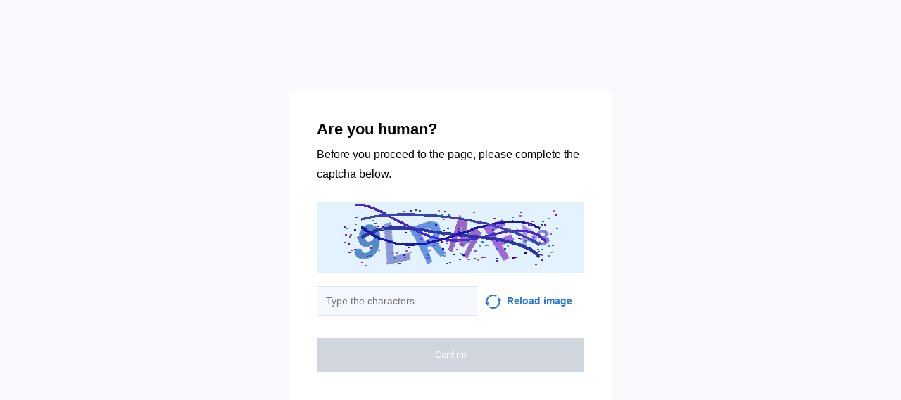

--- FILE ---
content_type: text/html; charset=utf-8
request_url: https://kuzpress.ru/incident/06-09-2012/23898.html
body_size: 34165
content:
<!doctypehtml><html lang=en><head><meta charset=UTF-8><meta content="noindex, noarchive"name=robots><meta content=IE=edge http-equiv=X-UA-Compatible><meta content=width=device-width,initial-scale=1.0 name=viewport><style>*{box-sizing:border-box;font-family:Inter,sans-serif}body{background-color:#f7f9fc}.container{background-color:#fff;width:460px;height:460px;margin-top:-230px;margin-left:-230px;padding:40px;position:absolute;top:50%;left:50%}.title{color:"#2C313B";margin-bottom:8px;font-size:22px;font-weight:700;line-height:28px}.subtitle{color:"#2C313B";margin-bottom:26px;font-size:16px;line-height:28px}.capture{background-color:#faebd7;width:100%;height:100px;margin-bottom:15px}.input{color:"#838A96";width:60%;background-color:#f5f8ff;border:1px solid #d9e5fa;outline:none;margin-right:11px;padding:8px 12px;font-size:14px;line-height:24px}.capture-image{vertical-align:middle;margin-right:8px}.reload{color:#277ad9;width:40%;font-size:14px;font-weight:600;line-height:24px}.reload:hover{cursor:pointer}.check-info{margin-bottom:32px}.btn{text-align:center;color:#fff;background-color:#2db262;border:none;outline:none;width:100%;padding:16px 0;font-size:13px;font-weight:500;line-height:16px;transition:all .2s linear}.disabled{cursor:"default !important";background-color:#d1d5de}.btn-hover{text-align:center;color:#fff;background-color:#2db262;border:none;outline:none;width:100%;padding:16px 0;font-size:13px;font-weight:500;line-height:16px;transition:all .2s linear}.btn-hover:hover{cursor:pointer;background-color:#2a8b4a}.btn:active{background-color:#8f8f8f}@media (width<=768px){body{background-color:#fff}.container{width:100%;top:unset;left:unset;margin-top:auto;margin-left:auto;padding:16px;display:block;position:static}.input,.reload{width:50%}}.display-none{display:none}</style><title></title></head><body onload=sendF()><div class=container><div class="title title-en">Are you human?</div><div class="title title-ru">Вы человек?</div><div class="subtitle subtitle-en">Before you proceed to the page, please complete the captcha below.</div><div class="subtitle subtitle-ru">Прежде чем перейти на страницу, заполните приведенную ниже капчу.</div><img class=capture src=[data-uri]><form id=frm method=GET><div class=check-info><input class="input input-en"placeholder="Type the characters"id=input><input class="input input-ru"placeholder="Введите символы"id=input><span class="reload reload-en"onclick="window.location.href = construct_utm_uri();"><img class=capture-image src=[data-uri]>Reload image</span><span class="reload reload-ru"onclick="window.location.href = construct_utm_uri();"><img class=capture-image src=[data-uri]>Обновить</span></div><button class="btn disabled btn-en"disabled id=btn>Confirm</button><button class="btn disabled btn-ru"disabled id=btn>Подтвердить</button></form></div><script>const input=document.getElementById("input");const btn=document.getElementById("btn");const titleRu=document.querySelector(".title-ru");const titleEn=document.querySelector(".title-en");const subtitleRu=document.querySelector(".subtitle-ru");const subtitleEn=document.querySelector(".subtitle-en");const inputEn=document.querySelector(".input-en");const inputRu=document.querySelector(".input-ru");const reloadRu=document.querySelector(".reload-ru");const reloadEn=document.querySelector(".reload-en");const btnEn=document.querySelector(".btn-en");const btnRu=document.querySelector(".btn-ru");const frm=document.getElementById("frm");let currentInput;let currentBtn;function get_param(store,type,id){var o=document.cookie.split(';');var p=undefined;for(var i=0;i<o.length;i++){if(o[i].indexOf(store)!=-1){var a=o[i].split('=');if(a.length>1){var q=a[1].split(',');if(q.length>id){p=q[id];}}}}
if(p==undefined){if(type=="int"){return 0;}if(type=="str"){return"";}}if(type=="int"){return parseInt(p);}return p+"";}
function mini_hostname(hostname,medium){if(hostname==undefined||hostname==""){return hostname;}
hostname=hostname.replace("www.","");if(medium=="organic"){if(get_param("__cap_p_","int",0)==1){hostname=hostname.split(".")[0];}}
return hostname;}
function get_utm_medium(){var mediums={"organic":["yandex","google","bing","search.yahoo","yahoo"],"referral":null};var m,a,v,f=0;var p=document.createElement("a");p.href=document.referrer;for(m in mediums){a=mediums[m];if(a==null){break;}
f=0;for(var i=0;i<a.length;i++){v=a[i];if(p.hostname.indexOf(v+'.')==0||p.hostname.indexOf('www.'+v+'.')==0){f=1;break;}}
if(f===1){break;}}
return m;}
function check_2l_loc_ref(loc,ref){var du2l=(get_param("__cap_p_","int",1)==1);if(du2l==0){return false;}
refspl=ref.split('.');locspl=loc.split('.');if(refspl.length>=2){var c=0;for(var i=locspl.length-1,j=refspl.length-1;i>=0,j>=0;i--,j--){if(locspl[i]==refspl[j]){c++;}
if(c==2){return true;}}}
return false;}
function construct_utm_uri(){var p=document.createElement('a');p.href=document.referrer;if(p.href=="")
{return window.location.href;}
var ref=p.hostname.replace("www.","");var loc=window.location.hostname.replace("www.","");if(loc==ref)
{return window.location.href;}
if(check_2l_loc_ref(loc,ref)==true)
{return window.location.href;}
if(window.location.href.indexOf("utm_")!=-1||window.location.href.indexOf("gclid=")!=-1||window.location.href.indexOf("yclid=")!=-1){return window.location.href;}
var uri=window.location.href;if(uri.indexOf('?')!=-1){uri+='&';}else{uri+='?';}
var medium=get_utm_medium();var hostname=mini_hostname(p.hostname,medium);uri+='utm_source='+hostname+'&utm_medium='+medium+'&utm_campaign='+hostname+'&utm_referrer='+hostname;return uri;}
function construct_params_form(frm){let parser=url=>url.slice(url.indexOf('?')+1).split('&').reduce((a,c)=>{let[key,value]=c.split('=');a[key]=value;return a;},{});var args=parser(window.location.href);var fld;for(var n in args){if(args[n]==undefined||args[n]=="undefined"){continue;}
fld=document.createElement("input");fld.setAttribute("type","hidden");fld.setAttribute("name",n);fld.setAttribute("value",args[n]);frm.appendChild(fld);}}
function construct_utm_form(frm){var p=document.createElement('a');p.href=document.referrer;if(p.href=="")
{return}
var ref=p.hostname.replace("www.","");var loc=window.location.hostname.replace("www.","");if(loc==ref)
{return}
if(check_2l_loc_ref(loc,ref)==true){return;}
if(window.location.href.indexOf("utm_")!=-1||window.location.href.indexOf("gclid=")!=-1||window.location.href.indexOf("yclid=")!=-1){return;}
var medium=get_utm_medium();var hostname=mini_hostname(p.hostname,medium);var utm=document.createElement("input");utm.setAttribute("type","hidden");utm.setAttribute("name","utm_source");utm.setAttribute("value",hostname);frm.appendChild(utm);utm=document.createElement("input");utm.setAttribute("type","hidden");utm.setAttribute("name","utm_medium");utm.setAttribute("value",medium);frm.appendChild(utm);utm=document.createElement("input");utm.setAttribute("type","hidden");utm.setAttribute("name","utm_campaign");utm.setAttribute("value",hostname);frm.appendChild(utm);utm=document.createElement("input");utm.setAttribute("type","hidden");utm.setAttribute("name","utm_referrer");utm.setAttribute("value",hostname);frm.appendChild(utm);return;}
function getLang(){let lang=navigator.language||navigator.userLanguage||"en";console.log(lang.split("-")[0].toLowerCase());return lang.split("-")[0].toLowerCase();}
construct_params_form(frm);construct_utm_form(frm)
if(getLang()=="ru"){titleEn.classList.add("display-none");subtitleEn.classList.add("display-none");inputEn.classList.add("display-none");reloadEn.classList.add("display-none");btnEn.classList.add("display-none");currentInput=inputRu;currentBtn=btnRu;}else{titleRu.classList.add("display-none");subtitleRu.classList.add("display-none");inputRu.classList.add("display-none");reloadRu.classList.add("display-none");btnRu.classList.add("display-none");currentInput=inputEn;currentBtn=btnEn;}
currentInput.addEventListener("input",updateValue);function updateValue(e){if(e.target.value.split("").length>6){currentBtn.className="btn-hover";currentBtn.disabled=false;}else{currentBtn.className="btn disabled";currentBtn.disabled=true;}}
frm.addEventListener("submit",submitValue);function submitValue(e){var xmlhttp;xmlhttp=new XMLHttpRequest();xmlhttp.open("POST",window.location.href,false);xmlhttp.setRequestHeader("Captcha-Code",currentInput.value.toUpperCase())
xmlhttp.send();return true;}
document.addEventListener('keydown',function(event){if(event.code=="Enter"){submitValue(event)
frm.submit();}
return true;});</script><script>const rawKey='86c8d001cd35688c1cec36d6fbf9889af6351a20ef202f92051c2ce5a052fe99'
const ivData=[78,8,127,169,135,68,100,133,106,102,106,54,32,109,78,90]
const iv=new Uint8Array(16).map((_,i)=>ivData[i]);function arrayBufferToHex(buffer){return[...new Uint8Array(buffer)].map(byte=>byte.toString(16).padStart(2,'0')).join('');}
function hexToArrayBuffer(hex){const bytes=new Uint8Array(hex.length/2);for(let i=0;i<hex.length;i+=2){bytes[i/2]=parseInt(hex.substr(i,2),16);}
return bytes.buffer;}
function bytesToBase64(bytes){const binString=[...new Uint8Array(bytes)].map((byte)=>String.fromCodePoint(byte),).join("");return btoa(binString);}
async function importKey(){return crypto.subtle.importKey('raw',hexToArrayBuffer(rawKey),{name:'AES-CBC',length:256},false,['encrypt','decrypt']);}
async function encryptText(text){const encoder=new TextEncoder();const key=await importKey();const encrypted=await crypto.subtle.encrypt({name:'AES-CBC',iv},key,encoder.encode(text));return bytesToBase64(encrypted)}
async function createF(){const parseIn=(element,options)=>{return{element,options}}
var sourceValueNames=[];var sourceValues=[];let gl=document.createElement('canvas').getContext('webgl')
const unparsedData=[parseIn(navigator,{functions:{skipPatterns:['getDi']}}),parseIn(window.screen),parseIn(new AudioContext()),parseIn(gl,{functions:{disableParse:true},objects:{disableParse:true}}),parseIn(gl.getParameter(gl.getExtension('WEBGL_debug_renderer_info').UNMASKED_RENDERER_WEBGL)),parseIn(gl.getParameter(gl.getExtension('WEBGL_debug_renderer_info').UNMASKED_VENDOR_WEBGL)),]
return await toJSON(unparsedData);async function toJSON(data){const result=[]
for(let item of data){if(!item.element)continue;result.push(await parse(item))}
let source={appCodeName:result[0]?.appCodeName,appName:result[0]?.appName,bluetooth:result[0]?.bluetooth?.getAvailability,cookieEnabled:result[0]?.cookieEnabled,deviceMemory:result[0]?.deviceMemory,wgslLanguageFeatures:result[0]?.gpu?.wgslLanguageFeatures?.size,getPreferredCanvasFormat:result[0]?.gpu?.getPreferredCanvasFormat,hardwareConcurrency:result[0]?.hardwareConcurrency,keyboard:result[0]?.keyboard?.getLayoutMap?.size,language:result[0]?.language,mediaDevices:result[0]?.mediaDevices?.getSupportedConstraints,pdfViewerEnabled:result[0]?.pdfViewerEnabled,platform:result[0]?.platform,plugins:result[0]?.plugins?.length,product:result[0]?.product,userAgent:result[0]?.userAgent,os:result[0]?.userAgentData?.platform,mobile:result[0]?.userAgentData?.mobile,webdriver:result[0]?.webdriver,monitor:result[1],destinationSound:result[2]?.destination?.channelCount,videoCard:result[4],company:result[5]}
for(let el in result[0]?.mediaDevices?.getSupportedConstraints){source['mediaDevices_'+el]=result[0]?.mediaDevices?.getSupportedConstraints[el];}
for(let mon in result[1]){source['monitor_'+mon]=result[1][mon];}
for(let mo in source.monitor_orientation){source['monitor_orientation_'+mo]=source.monitor_orientation[mo];}
delete source['monitor_orientation'];delete source['monitor'];delete source['mediaDevices'];source.host=location.host;let resultSource={};['appCodeName','appName','bluetooth','cookieEnabled','deviceMemory','wgslLanguageFeatures','getPreferredCanvasFormat','hardwareConcurrency','keyboard','language','pdfViewerEnabled','platform','plugins','product','userAgent','os','mobile','webdriver','destinationSound','videoCard','company','mediaDevices_aspectRatio','mediaDevices_autoGainControl','mediaDevices_brightness','mediaDevices_channelCount','mediaDevices_colorTemperature','mediaDevices_contrast','mediaDevices_deviceId','mediaDevices_displaySurface','mediaDevices_echoCancellation','mediaDevices_exposureCompensation','mediaDevices_exposureMode','mediaDevices_exposureTime','mediaDevices_facingMode','mediaDevices_focusDistance','mediaDevices_focusMode','mediaDevices_frameRate','mediaDevices_groupId','mediaDevices_height','mediaDevices_iso','mediaDevices_latency','mediaDevices_noiseSuppression','mediaDevices_pan','mediaDevices_pointsOfInterest','mediaDevices_resizeMode','mediaDevices_sampleRate','mediaDevices_sampleSize','mediaDevices_saturation','mediaDevices_sharpness','mediaDevices_suppressLocalAudioPlayback','mediaDevices_tilt','mediaDevices_torch','mediaDevices_whiteBalanceMode','mediaDevices_width','mediaDevices_zoom','monitor_availWidth','monitor_availHeight','monitor_width','monitor_height','monitor_colorDepth','monitor_pixelDepth','monitor_availLeft','monitor_availTop','monitor_onchange','monitor_isExtended','monitor_orientation_angle','monitor_orientation_type','monitor_orientation_onchange'].forEach(el=>{resultSource[el]=source[el];});return resultSource}
async function parse(item){const createPending=async(key,func)=>{if(func instanceof Promise)func.catch(()=>'fetching error')
return{key,data:await func}}
const resolvePendings=async(store,pending)=>{await Promise.all(pending).then((resolved)=>{resolved.forEach((payload)=>{store[payload.key]=payload.data})})}
const appendGettersFromProtoTo=(item)=>{const findGetters=(item)=>{if(!item||!'__proto__'in item)return[]
return Object.entries(Object.getOwnPropertyDescriptors(item.__proto__)).filter(([key,descriptor])=>descriptor.get==='function')}
for(let[key,descriptor]of findGetters(item))item[key]=descriptor.get()}
const parseFields=async(item,parent)=>{const options=('options'in item)?item.options:undefined
item=item.element
const store={}
const pending=[]
for(let key in item){if(item[key]===undefined)continue
if(!item[key]||Object.getPrototypeOf(item[key])===Object.prototype){store[key]=item[key]
continue}
if(typeof item[key]==='function'&&!options?.functions?.disableParse){if(options?.functions?.skipPatterns instanceof Array&&includesAtLeastOne(key,options?.functions?.skipPatterns))continue
if(item[key].length===0&&!Object.hasOwn(window,key)&&includesAtLeastOne(key,['createGain','createOscillator','enumerate','getPreferred','get'])){try{let result=item[key]()
if(result instanceof Promise){result=await result.catch(()=>undefined)}
if(typeof result!='object')store[key]=result
else pending.push(createPending(key,parseFields(parseIn(result),item)))}catch(e){store[key]='get error'}}
continue}
if(typeof item[key]==='object'&&!options?.objects?.disableParse){if(item[key]==parent)store[key]='Parent ref'
else pending.push(createPending(key,parseFields(parseIn(item[key],options),item)))}else store[key]=item[key]}
await resolvePendings(store,pending).catch(()=>{store['pending']='error'})
return store}
if(!'element'in item)return{}
if(typeof item.element!='object')return item.element
appendGettersFromProtoTo(item.element)
const store=await parseFields(item).catch(()=>({}))
if(isEmpty(store))return undefined
return store}
function isEmpty(data){if(data===undefined)return true
if(typeof data!="object")return false
for(const key in data)
if(Object.hasOwn(data,key))return false;return true;}
function includesAtLeastOne(str,patterns){if(!patterns)return false
for(let pattern of patterns)
if(str.includes(pattern))return true
return false}}
async function sendF(){const fJson=await createF();const encryptedF=await encryptText(JSON.stringify(fJson))
const res=await fetch("/",{method:"POST",headers:{"Content-Type":"application/json","X-09794e04-734c-4e34-b0d8-1baaa3a960ad":Date.now().toString(),},body:encryptedF,});}</script></body></html>